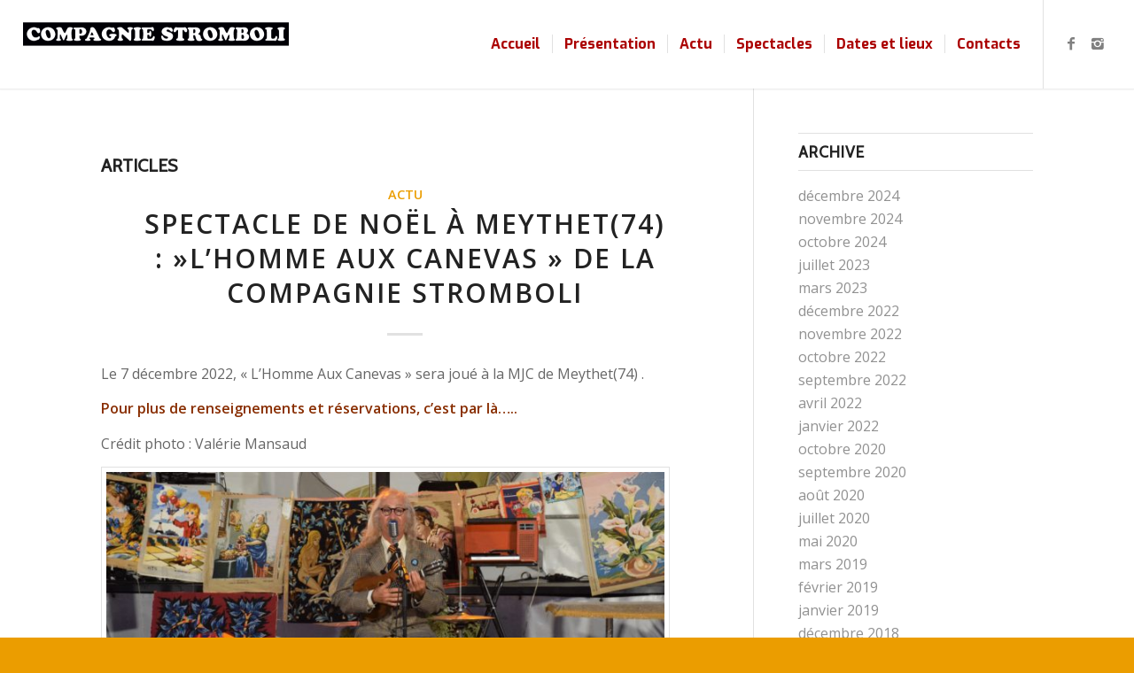

--- FILE ---
content_type: text/html; charset=UTF-8
request_url: http://compagniestromboli.com/tag/magie/
body_size: 11943
content:
<!DOCTYPE html>
<html lang="fr-FR" class="html_stretched responsive av-preloader-disabled av-default-lightbox  html_header_top html_logo_left html_main_nav_header html_menu_right html_custom html_header_sticky html_header_shrinking_disabled html_mobile_menu_tablet html_disabled html_header_searchicon_disabled html_content_align_center html_header_unstick_top html_header_stretch html_minimal_header html_minimal_header_shadow html_elegant-blog html_entry_id_1641 ">
<head>
<meta charset="UTF-8" />
<meta name="robots" content="noindex, follow" />


<!-- mobile setting -->
<meta name="viewport" content="width=device-width, initial-scale=1, maximum-scale=1">

<!-- Scripts/CSS and wp_head hook -->
<title>magie &#8211; Compagnie Stromboli</title>
<link rel='dns-prefetch' href='//s.w.org' />
<link rel="alternate" type="application/rss+xml" title="Compagnie Stromboli &raquo; Flux" href="http://compagniestromboli.com/feed/" />
<link rel="alternate" type="application/rss+xml" title="Compagnie Stromboli &raquo; Flux des commentaires" href="http://compagniestromboli.com/comments/feed/" />
<link rel="alternate" type="application/rss+xml" title="Compagnie Stromboli &raquo; Flux de l’étiquette magie" href="http://compagniestromboli.com/tag/magie/feed/" />

<!-- google webfont font replacement -->
<link rel='stylesheet' id='avia-google-webfont' href='//fonts.googleapis.com/css?family=Open+Sans:400,600%7CCabin%7CExo:900,700,400,100' type='text/css' media='all'/> 
		<script type="text/javascript">
			window._wpemojiSettings = {"baseUrl":"https:\/\/s.w.org\/images\/core\/emoji\/12.0.0-1\/72x72\/","ext":".png","svgUrl":"https:\/\/s.w.org\/images\/core\/emoji\/12.0.0-1\/svg\/","svgExt":".svg","source":{"concatemoji":"http:\/\/compagniestromboli.com\/wp-includes\/js\/wp-emoji-release.min.js?ver=5.2.23"}};
			!function(e,a,t){var n,r,o,i=a.createElement("canvas"),p=i.getContext&&i.getContext("2d");function s(e,t){var a=String.fromCharCode;p.clearRect(0,0,i.width,i.height),p.fillText(a.apply(this,e),0,0);e=i.toDataURL();return p.clearRect(0,0,i.width,i.height),p.fillText(a.apply(this,t),0,0),e===i.toDataURL()}function c(e){var t=a.createElement("script");t.src=e,t.defer=t.type="text/javascript",a.getElementsByTagName("head")[0].appendChild(t)}for(o=Array("flag","emoji"),t.supports={everything:!0,everythingExceptFlag:!0},r=0;r<o.length;r++)t.supports[o[r]]=function(e){if(!p||!p.fillText)return!1;switch(p.textBaseline="top",p.font="600 32px Arial",e){case"flag":return s([55356,56826,55356,56819],[55356,56826,8203,55356,56819])?!1:!s([55356,57332,56128,56423,56128,56418,56128,56421,56128,56430,56128,56423,56128,56447],[55356,57332,8203,56128,56423,8203,56128,56418,8203,56128,56421,8203,56128,56430,8203,56128,56423,8203,56128,56447]);case"emoji":return!s([55357,56424,55356,57342,8205,55358,56605,8205,55357,56424,55356,57340],[55357,56424,55356,57342,8203,55358,56605,8203,55357,56424,55356,57340])}return!1}(o[r]),t.supports.everything=t.supports.everything&&t.supports[o[r]],"flag"!==o[r]&&(t.supports.everythingExceptFlag=t.supports.everythingExceptFlag&&t.supports[o[r]]);t.supports.everythingExceptFlag=t.supports.everythingExceptFlag&&!t.supports.flag,t.DOMReady=!1,t.readyCallback=function(){t.DOMReady=!0},t.supports.everything||(n=function(){t.readyCallback()},a.addEventListener?(a.addEventListener("DOMContentLoaded",n,!1),e.addEventListener("load",n,!1)):(e.attachEvent("onload",n),a.attachEvent("onreadystatechange",function(){"complete"===a.readyState&&t.readyCallback()})),(n=t.source||{}).concatemoji?c(n.concatemoji):n.wpemoji&&n.twemoji&&(c(n.twemoji),c(n.wpemoji)))}(window,document,window._wpemojiSettings);
		</script>
		<style type="text/css">
img.wp-smiley,
img.emoji {
	display: inline !important;
	border: none !important;
	box-shadow: none !important;
	height: 1em !important;
	width: 1em !important;
	margin: 0 .07em !important;
	vertical-align: -0.1em !important;
	background: none !important;
	padding: 0 !important;
}
</style>
	<link rel='stylesheet' id='wp-block-library-css'  href='http://compagniestromboli.com/wp-includes/css/dist/block-library/style.min.css?ver=5.2.23' type='text/css' media='all' />
<link rel='stylesheet' id='avia-grid-css'  href='http://compagniestromboli.com/wp-content/themes/enfold/css/grid.css?ver=2' type='text/css' media='all' />
<link rel='stylesheet' id='avia-base-css'  href='http://compagniestromboli.com/wp-content/themes/enfold/css/base.css?ver=2' type='text/css' media='all' />
<link rel='stylesheet' id='avia-layout-css'  href='http://compagniestromboli.com/wp-content/themes/enfold/css/layout.css?ver=2' type='text/css' media='all' />
<link rel='stylesheet' id='avia-scs-css'  href='http://compagniestromboli.com/wp-content/themes/enfold/css/shortcodes.css?ver=2' type='text/css' media='all' />
<link rel='stylesheet' id='avia-popup-css-css'  href='http://compagniestromboli.com/wp-content/themes/enfold/js/aviapopup/magnific-popup.css?ver=1' type='text/css' media='screen' />
<link rel='stylesheet' id='avia-media-css'  href='http://compagniestromboli.com/wp-content/themes/enfold/js/mediaelement/skin-1/mediaelementplayer.css?ver=1' type='text/css' media='screen' />
<link rel='stylesheet' id='avia-print-css'  href='http://compagniestromboli.com/wp-content/themes/enfold/css/print.css?ver=1' type='text/css' media='print' />
<link rel='stylesheet' id='avia-dynamic-css'  href='http://compagniestromboli.com/wp-content/uploads/dynamic_avia/enfold.css?ver=60365b331350b' type='text/css' media='all' />
<link rel='stylesheet' id='avia-custom-css'  href='http://compagniestromboli.com/wp-content/themes/enfold/css/custom.css?ver=2' type='text/css' media='all' />
<script type='text/javascript' src='http://compagniestromboli.com/wp-includes/js/jquery/jquery.js?ver=1.12.4-wp'></script>
<script type='text/javascript' src='http://compagniestromboli.com/wp-includes/js/jquery/jquery-migrate.min.js?ver=1.4.1'></script>
<script type='text/javascript' src='http://compagniestromboli.com/wp-content/themes/enfold/js/avia-compat.js?ver=2'></script>
<script type='text/javascript'>
var mejsL10n = {"language":"fr","strings":{"mejs.install-flash":"Vous utilisez un navigateur qui n\u2019a pas le lecteur Flash activ\u00e9 ou install\u00e9. Veuillez activer votre extension Flash ou t\u00e9l\u00e9charger la derni\u00e8re version \u00e0 partir de cette adresse\u00a0: https:\/\/get.adobe.com\/flashplayer\/","mejs.fullscreen-off":"Quitter le plein \u00e9cran","mejs.fullscreen-on":"Passer en plein \u00e9cran","mejs.download-video":"T\u00e9l\u00e9charger la vid\u00e9o","mejs.fullscreen":"Plein \u00e9cran","mejs.time-jump-forward":["Saut en avant d\u20191 seconde","Avancer de %1 secondes"],"mejs.loop":"Lire en boucle","mejs.play":"Lecture","mejs.pause":"Pause","mejs.close":"Fermer","mejs.time-slider":"Curseur de temps","mejs.time-help-text":"Utilisez les fl\u00e8ches droite\/gauche pour avancer d\u2019une seconde, haut\/bas pour avancer de dix secondes.","mejs.time-skip-back":["Revenir une seconde en arri\u00e8re","Saut en arri\u00e8re de %1 seconde(s)"],"mejs.captions-subtitles":"L\u00e9gendes\/Sous-titres","mejs.captions-chapters":"Chapitres","mejs.none":"Aucun","mejs.mute-toggle":"Couper le son","mejs.volume-help-text":"Utilisez les fl\u00e8ches haut\/bas pour augmenter ou diminuer le volume.","mejs.unmute":"R\u00e9activer le son","mejs.mute":"Muet","mejs.volume-slider":"Curseur de volume","mejs.video-player":"Lecteur vid\u00e9o","mejs.audio-player":"Lecteur audio","mejs.ad-skip":"Passer la publicit\u00e9","mejs.ad-skip-info":["Passer dans %1 seconde","Passer dans %1 secondes"],"mejs.source-chooser":"S\u00e9lecteur de source","mejs.stop":"Arr\u00eater","mejs.speed-rate":"Taux de vitesse","mejs.live-broadcast":"\u00c9mission en direct","mejs.afrikaans":"Afrikaans","mejs.albanian":"Albanais","mejs.arabic":"Arabe","mejs.belarusian":"Bi\u00e9lorusse","mejs.bulgarian":"Bulgare","mejs.catalan":"Catalan","mejs.chinese":"Chinois","mejs.chinese-simplified":"Chinois (simplifi\u00e9)","mejs.chinese-traditional":"Chinois (traditionnel)","mejs.croatian":"Croate","mejs.czech":"Tch\u00e8que","mejs.danish":"Danois","mejs.dutch":"N\u00e9erlandais","mejs.english":"Anglais","mejs.estonian":"Estonien","mejs.filipino":"Filipino","mejs.finnish":"Terminer","mejs.french":"Fran\u00e7ais","mejs.galician":"Galicien","mejs.german":"Allemand","mejs.greek":"Grec","mejs.haitian-creole":"Cr\u00e9ole ha\u00eftien","mejs.hebrew":"H\u00e9breu","mejs.hindi":"Hindi","mejs.hungarian":"Hongrois","mejs.icelandic":"Islandais","mejs.indonesian":"Indon\u00e9sien","mejs.irish":"Irlandais","mejs.italian":"Italien","mejs.japanese":"Japonais","mejs.korean":"Cor\u00e9en","mejs.latvian":"Letton","mejs.lithuanian":"Lituanien","mejs.macedonian":"Mac\u00e9donien","mejs.malay":"Malais","mejs.maltese":"Maltais","mejs.norwegian":"Norv\u00e9gien","mejs.persian":"Perse","mejs.polish":"Polonais","mejs.portuguese":"Portugais","mejs.romanian":"Roumain","mejs.russian":"Russe","mejs.serbian":"Serbe","mejs.slovak":"Slovaque","mejs.slovenian":"Slov\u00e9nien","mejs.spanish":"Espagnol","mejs.swahili":"Swahili","mejs.swedish":"Su\u00e9dois","mejs.tagalog":"Tagalog","mejs.thai":"Thai","mejs.turkish":"Turc","mejs.ukrainian":"Ukrainien","mejs.vietnamese":"Vietnamien","mejs.welsh":"Ga\u00e9lique","mejs.yiddish":"Yiddish"}};
</script>
<script type='text/javascript' src='http://compagniestromboli.com/wp-includes/js/mediaelement/mediaelement-and-player.min.js?ver=4.2.6-78496d1'></script>
<script type='text/javascript' src='http://compagniestromboli.com/wp-includes/js/mediaelement/mediaelement-migrate.min.js?ver=5.2.23'></script>
<script type='text/javascript'>
/* <![CDATA[ */
var _wpmejsSettings = {"pluginPath":"\/wp-includes\/js\/mediaelement\/","classPrefix":"mejs-","stretching":"responsive"};
/* ]]> */
</script>
<link rel='https://api.w.org/' href='http://compagniestromboli.com/wp-json/' />
<link rel="EditURI" type="application/rsd+xml" title="RSD" href="http://compagniestromboli.com/xmlrpc.php?rsd" />
<link rel="wlwmanifest" type="application/wlwmanifest+xml" href="http://compagniestromboli.com/wp-includes/wlwmanifest.xml" /> 
<meta name="generator" content="WordPress 5.2.23" />
<link rel="profile" href="http://gmpg.org/xfn/11" />
<link rel="alternate" type="application/rss+xml" title="Compagnie Stromboli RSS2 Feed" href="http://compagniestromboli.com/feed/" />
<link rel="pingback" href="http://compagniestromboli.com/xmlrpc.php" />

<style type='text/css' media='screen'>
 #top #header_main > .container, #top #header_main > .container .main_menu ul:first-child > li > a, #top #header_main #menu-item-shop .cart_dropdown_link{ height:100px; line-height: 100px; }
 .html_top_nav_header .av-logo-container{ height:100px;  }
 .html_header_top.html_header_sticky #top #wrap_all #main{ padding-top:100px; } 
</style>
<!--[if lt IE 9]><script src="http://compagniestromboli.com/wp-content/themes/enfold/js/html5shiv.js"></script><![endif]-->



<!--
Debugging Info for Theme support: 

Theme: Enfold
Version: 3.8
Installed: enfold
AviaFramework Version: 4.6
AviaBuilder Version: 0.9.1
ML:512-PU:27-PLA:4
WP:5.2.23
Updates: disabled
-->

<style type='text/css'>
@font-face {font-family: 'entypo-fontello'; font-weight: normal; font-style: normal;
src: url('http://compagniestromboli.com/wp-content/themes/enfold/config-templatebuilder/avia-template-builder/assets/fonts/entypo-fontello.eot?v=3');
src: url('http://compagniestromboli.com/wp-content/themes/enfold/config-templatebuilder/avia-template-builder/assets/fonts/entypo-fontello.eot?v=3#iefix') format('embedded-opentype'), 
url('http://compagniestromboli.com/wp-content/themes/enfold/config-templatebuilder/avia-template-builder/assets/fonts/entypo-fontello.woff?v=3') format('woff'), 
url('http://compagniestromboli.com/wp-content/themes/enfold/config-templatebuilder/avia-template-builder/assets/fonts/entypo-fontello.ttf?v=3') format('truetype'), 
url('http://compagniestromboli.com/wp-content/themes/enfold/config-templatebuilder/avia-template-builder/assets/fonts/entypo-fontello.svg?v=3#entypo-fontello') format('svg');
} #top .avia-font-entypo-fontello, body .avia-font-entypo-fontello, html body [data-av_iconfont='entypo-fontello']:before{ font-family: 'entypo-fontello'; }

@font-face {font-family: 'flaticon-sports'; font-weight: normal; font-style: normal;
src: url('http://compagniestromboli.com/wp-content/uploads/avia_fonts/flaticon-sports/flaticon-sports.eot');
src: url('http://compagniestromboli.com/wp-content/uploads/avia_fonts/flaticon-sports/flaticon-sports.eot?#iefix') format('embedded-opentype'), 
url('http://compagniestromboli.com/wp-content/uploads/avia_fonts/flaticon-sports/flaticon-sports.woff') format('woff'), 
url('http://compagniestromboli.com/wp-content/uploads/avia_fonts/flaticon-sports/flaticon-sports.ttf') format('truetype'), 
url('http://compagniestromboli.com/wp-content/uploads/avia_fonts/flaticon-sports/flaticon-sports.svg#flaticon-sports') format('svg');
} #top .avia-font-flaticon-sports, body .avia-font-flaticon-sports, html body [data-av_iconfont='flaticon-sports']:before{ font-family: 'flaticon-sports'; }
</style>
</head>




<body id="top" class="archive tag tag-magie tag-35 stretched open_sans " itemscope="itemscope" itemtype="https://schema.org/WebPage" >

	
	<div id='wrap_all'>

	
<header id='header' class='all_colors header_color light_bg_color  av_header_top av_logo_left av_main_nav_header av_menu_right av_custom av_header_sticky av_header_shrinking_disabled av_header_stretch av_mobile_menu_tablet av_header_searchicon_disabled av_header_unstick_top av_seperator_small_border av_minimal_header av_minimal_header_shadow av_bottom_nav_disabled '  role="banner" itemscope="itemscope" itemtype="https://schema.org/WPHeader" >

<a id="advanced_menu_toggle" href="#" aria-hidden='true' data-av_icon='' data-av_iconfont='entypo-fontello'></a><a id="advanced_menu_hide" href="#" 	aria-hidden='true' data-av_icon='' data-av_iconfont='entypo-fontello'></a>		<div  id='header_main' class='container_wrap container_wrap_logo'>
	
        <div class='container av-logo-container'><div class='inner-container'><strong class='logo'><a href='http://compagniestromboli.com/'><img height='100' width='300' src='http://compagniestromboli.com/wp-content/uploads/2017/07/header-300x77.png' alt='Compagnie Stromboli' /></a></strong><nav class='main_menu' data-selectname='Sélectionner une page'  role="navigation" itemscope="itemscope" itemtype="https://schema.org/SiteNavigationElement" ><div class="avia-menu av-main-nav-wrap av_menu_icon_beside"><ul id="avia-menu" class="menu av-main-nav"><li id="menu-item-780" class="menu-item menu-item-type-post_type menu-item-object-page menu-item-home menu-item-top-level menu-item-top-level-1"><a href="http://compagniestromboli.com/" itemprop="url"><span class="avia-bullet"></span><span class="avia-menu-text">Accueil</span><span class="avia-menu-fx"><span class="avia-arrow-wrap"><span class="avia-arrow"></span></span></span></a></li>
<li id="menu-item-812" class="menu-item menu-item-type-post_type menu-item-object-page menu-item-mega-parent  menu-item-top-level menu-item-top-level-2"><a href="http://compagniestromboli.com/presentation/" itemprop="url"><span class="avia-bullet"></span><span class="avia-menu-text">Présentation</span><span class="avia-menu-fx"><span class="avia-arrow-wrap"><span class="avia-arrow"></span></span></span></a></li>
<li id="menu-item-1197" class="menu-item menu-item-type-taxonomy menu-item-object-category menu-item-top-level menu-item-top-level-3"><a href="http://compagniestromboli.com/category/actu/" itemprop="url"><span class="avia-bullet"></span><span class="avia-menu-text">Actu</span><span class="avia-menu-fx"><span class="avia-arrow-wrap"><span class="avia-arrow"></span></span></span></a></li>
<li id="menu-item-814" class="menu-item menu-item-type-post_type menu-item-object-page menu-item-has-children menu-item-top-level menu-item-top-level-4"><a href="http://compagniestromboli.com/spectacles/" itemprop="url"><span class="avia-bullet"></span><span class="avia-menu-text">Spectacles</span><span class="avia-menu-fx"><span class="avia-arrow-wrap"><span class="avia-arrow"></span></span></span></a>


<ul class="sub-menu">
	<li id="menu-item-998" class="menu-item menu-item-type-custom menu-item-object-custom"><a href="http://compagniestromboli.com/portfolio-item/machines-a-sons/" itemprop="url"><span class="avia-bullet"></span><span class="avia-menu-text">Machines à sons</span></a></li>
	<li id="menu-item-1002" class="menu-item menu-item-type-custom menu-item-object-custom"><a href="http://compagniestromboli.com/portfolio-item/lengin/" itemprop="url"><span class="avia-bullet"></span><span class="avia-menu-text">L&rsquo;Engin</span></a></li>
	<li id="menu-item-1003" class="menu-item menu-item-type-custom menu-item-object-custom"><a href="http://compagniestromboli.com/portfolio-item/la-petite-foraine/" itemprop="url"><span class="avia-bullet"></span><span class="avia-menu-text">La petite Foraine</span></a></li>
	<li id="menu-item-1004" class="menu-item menu-item-type-custom menu-item-object-custom"><a href="http://compagniestromboli.com/portfolio-item/lhomme-aux-canevas/" itemprop="url"><span class="avia-bullet"></span><span class="avia-menu-text">L&rsquo;homme aux canevas</span></a></li>
	<li id="menu-item-1005" class="menu-item menu-item-type-custom menu-item-object-custom"><a href="http://compagniestromboli.com/portfolio-item/les-coquins/" itemprop="url"><span class="avia-bullet"></span><span class="avia-menu-text">Les Coquins</span></a></li>
</ul>
</li>
<li id="menu-item-815" class="menu-item menu-item-type-post_type menu-item-object-page menu-item-mega-parent  menu-item-top-level menu-item-top-level-5"><a href="http://compagniestromboli.com/dates-et-lieux/" itemprop="url"><span class="avia-bullet"></span><span class="avia-menu-text">Dates et lieux</span><span class="avia-menu-fx"><span class="avia-arrow-wrap"><span class="avia-arrow"></span></span></span></a></li>
<li id="menu-item-785" class="menu-item menu-item-type-post_type menu-item-object-page menu-item-mega-parent  menu-item-top-level menu-item-top-level-6"><a href="http://compagniestromboli.com/contact/" itemprop="url"><span class="avia-bullet"></span><span class="avia-menu-text">Contacts</span><span class="avia-menu-fx"><span class="avia-arrow-wrap"><span class="avia-arrow"></span></span></span></a></li>
</ul></div><ul class='noLightbox social_bookmarks icon_count_2'><li class='social_bookmarks_facebook av-social-link-facebook social_icon_1'><a target='_blank' href='https://www.facebook.com/Compagnie-STROMBOLI-54106599263/' aria-hidden='true' data-av_icon='' data-av_iconfont='entypo-fontello' title='Facebook'><span class='avia_hidden_link_text'>Facebook</span></a></li><li class='social_bookmarks_instagram av-social-link-instagram social_icon_2'><a target='_blank' href='https://www.instagram.com/ciestromboli/' aria-hidden='true' data-av_icon='' data-av_iconfont='entypo-fontello' title='Instagram'><span class='avia_hidden_link_text'>Instagram</span></a></li></ul></nav></div> </div> 
		<!-- end container_wrap-->
		</div>
		
		<div class='header_bg'></div>

<!-- end header -->
</header>
		
	<div id='main' class='all_colors' data-scroll-offset='100'>

	
        <div class='container_wrap container_wrap_first main_color sidebar_right'>

            <div class='container template-blog '>

                <main class='content av-content-small alpha units'  role="main" itemprop="mainContentOfPage" itemscope="itemscope" itemtype="https://schema.org/Blog" >

                    <div class="category-term-description">
                                            </div>

                    <h3 class='post-title tag-page-post-type-title'>Articles</h3><article class='post-entry post-entry-type-standard post-entry-1641 post-loop-1 post-parity-odd single-big  post-1641 post type-post status-publish format-standard hentry category-actu tag-accordeon tag-artmodeste tag-canevas tag-chanson-francaise tag-collection tag-collection-de-canevas tag-compagniestromboli tag-jonglerie tag-magie tag-recyclage tag-solo tag-spectacle tag-theatre-de-rue tag-ukulele tag-vintage'  itemscope="itemscope" itemtype="https://schema.org/BlogPosting" ><div class='blog-meta'></div><div class='entry-content-wrapper clearfix standard-content'><header class="entry-content-header"><span class="blog-categories minor-meta"><a href="http://compagniestromboli.com/category/actu/" rel="tag">Actu</a> </span><h2 class='post-title entry-title'  itemprop="headline" >	<a href='http://compagniestromboli.com/spectacle-de-noel-a-meythet74-lhomme-aux-canevas-de-la-compagnie-stromboli/' rel='bookmark' title='Lien permanent : Spectacle de Noël à Meythet(74) : »L&rsquo;homme aux canevas » de la compagnie Stromboli'>Spectacle de Noël à Meythet(74) : »L&rsquo;homme aux canevas » de la compagnie Stromboli			<span class='post-format-icon minor-meta'></span>	</a></h2><span class="av-vertical-delimiter"></span><div class="entry-content"  itemprop="text" ><p>Le 7 décembre 2022, « L&rsquo;Homme Aux Canevas » sera joué à la MJC de Meythet(74) .</p>
<p><a href="https://www.annecy.fr/agenda/13333/264-spectacle-de-noel-l-homme-aux-canevas-de-la-compagnie-stromboli.htm"><strong>Pour plus de renseignements et réservations, c&rsquo;est par là&#8230;..</strong></a></p>
<p>Crédit photo : Valérie Mansaud</p>
<div id="attachment_1642" style="width: 642px" class="wp-caption alignnone"><img aria-describedby="caption-attachment-1642" class=" wp-image-1642" src="http://compagniestromboli.com/wp-content/uploads/2022/09/Lhomme-Aux-Canevas.-Cie-Stromboli-Crédit-Photo-Valérie-Mansaud-300x200.jpg" alt="" width="632" height="422" srcset="http://compagniestromboli.com/wp-content/uploads/2022/09/Lhomme-Aux-Canevas.-Cie-Stromboli-Crédit-Photo-Valérie-Mansaud-300x200.jpg 300w, http://compagniestromboli.com/wp-content/uploads/2022/09/Lhomme-Aux-Canevas.-Cie-Stromboli-Crédit-Photo-Valérie-Mansaud-768x512.jpg 768w, http://compagniestromboli.com/wp-content/uploads/2022/09/Lhomme-Aux-Canevas.-Cie-Stromboli-Crédit-Photo-Valérie-Mansaud-1030x687.jpg 1030w, http://compagniestromboli.com/wp-content/uploads/2022/09/Lhomme-Aux-Canevas.-Cie-Stromboli-Crédit-Photo-Valérie-Mansaud-1500x1000.jpg 1500w, http://compagniestromboli.com/wp-content/uploads/2022/09/Lhomme-Aux-Canevas.-Cie-Stromboli-Crédit-Photo-Valérie-Mansaud-705x470.jpg 705w, http://compagniestromboli.com/wp-content/uploads/2022/09/Lhomme-Aux-Canevas.-Cie-Stromboli-Crédit-Photo-Valérie-Mansaud-450x300.jpg 450w" sizes="(max-width: 632px) 100vw, 632px" /><p id="caption-attachment-1642" class="wp-caption-text">Spectacle vintage<br />Tout public<br />Musique, magie et jonglerie</p></div>
</div><span class='post-meta-infos'><time class='date-container minor-meta updated' >22 septembre 2022</time><span class='text-sep text-sep-date'>/</span><span class="blog-author minor-meta">par <span class="entry-author-link" ><span class="vcard author"><span class="fn"><a href="http://compagniestromboli.com/author/stephan/" title="Articles par Cie Stromboli" rel="author">Cie Stromboli</a></span></span></span></span></span></header><footer class="entry-footer"></footer><div class='post_delimiter'></div></div><div class='post_author_timeline'></div><span class='hidden'>
			<span class='av-structured-data'  itemscope="itemscope" itemtype="https://schema.org/ImageObject"  itemprop='image'>
					   <span itemprop='url' >http://compagniestromboli.com/wp-content/uploads/2017/07/header-300x77.png</span>
					   <span itemprop='height' >0</span>
					   <span itemprop='width' >0</span>
				  </span><span class='av-structured-data'  itemprop="publisher" itemtype="https://schema.org/Organization" itemscope="itemscope" >
				<span itemprop='name'>Cie Stromboli</span>
				<span itemprop='logo' itemscope itemtype='http://schema.org/ImageObject'>
				   <span itemprop='url'>http://compagniestromboli.com/wp-content/uploads/2017/07/header-300x77.png</span>
				 </span>
			  </span><span class='av-structured-data'  itemprop="author" itemscope="itemscope" itemtype="https://schema.org/Person" ><span itemprop='name'>Cie Stromboli</span></span><span class='av-structured-data'  itemprop="datePublished" datetime="2022-09-22T15:06:08+01:00" >2022-09-22 15:06:08</span><span class='av-structured-data'  itemprop="dateModified" itemtype="https://schema.org/dateModified" >2022-09-22 15:08:57</span><span class='av-structured-data'  itemprop="mainEntityOfPage" itemtype="https://schema.org/mainEntityOfPage" ><span itemprop='name'>Spectacle de Noël à Meythet(74) :"L'homme aux canevas" de la compagnie Stromboli</span></span></span></article><article class='post-entry post-entry-type-standard post-entry-1524 post-loop-2 post-parity-even single-big  post-1524 post type-post status-publish format-standard hentry category-actu tag-accordeon tag-art-de-la-rue tag-art-modeste tag-boby-lapointe tag-canevas tag-chanson-francaise tag-charente-maritime tag-collection-de-canevas tag-compagniestromboli tag-demi-point tag-jonglerie tag-la-palmyre tag-les-mathes tag-magie tag-recyclage tag-region-nouvelle-aquitaine tag-solo tag-spectacle tag-theatre-de-rue tag-ukulele tag-vintage'  itemscope="itemscope" itemtype="https://schema.org/BlogPosting" ><div class='blog-meta'></div><div class='entry-content-wrapper clearfix standard-content'><header class="entry-content-header"><span class="blog-categories minor-meta"><a href="http://compagniestromboli.com/category/actu/" rel="tag">Actu</a> </span><h2 class='post-title entry-title'  itemprop="headline" >	<a href='http://compagniestromboli.com/une-collection-de-canevas-ca-vous-dit/' rel='bookmark' title='Lien permanent : Une collection de  Canevas, ça vous dit?'>Une collection de  Canevas, ça vous dit?			<span class='post-format-icon minor-meta'></span>	</a></h2><span class="av-vertical-delimiter"></span><div class="entry-content"  itemprop="text" ><p>« L&rsquo;Homme aux Canevas » vous proposera une visite de sa collection, le vendredi 17 Juillet 2020 à 11H, avenue d&rsquo;Aunis à Les Mathes &#8211; La Palmyre(17)</p>
<p>&nbsp;</p>
<p><img class="size-medium wp-image-1525" src="http://compagniestromboli.com/wp-content/uploads/2020/07/LHomme-aux-Canevas-2-212x300.jpg" alt="" width="212" height="300" srcset="http://compagniestromboli.com/wp-content/uploads/2020/07/LHomme-aux-Canevas-2-212x300.jpg 212w, http://compagniestromboli.com/wp-content/uploads/2020/07/LHomme-aux-Canevas-2-768x1086.jpg 768w, http://compagniestromboli.com/wp-content/uploads/2020/07/LHomme-aux-Canevas-2-728x1030.jpg 728w, http://compagniestromboli.com/wp-content/uploads/2020/07/LHomme-aux-Canevas-2-1061x1500.jpg 1061w, http://compagniestromboli.com/wp-content/uploads/2020/07/LHomme-aux-Canevas-2-499x705.jpg 499w, http://compagniestromboli.com/wp-content/uploads/2020/07/LHomme-aux-Canevas-2-450x636.jpg 450w" sizes="(max-width: 212px) 100vw, 212px" /></p>
</div><span class='post-meta-infos'><time class='date-container minor-meta updated' >2 juillet 2020</time><span class='text-sep text-sep-date'>/</span><span class="blog-author minor-meta">par <span class="entry-author-link" ><span class="vcard author"><span class="fn"><a href="http://compagniestromboli.com/author/stephan/" title="Articles par Cie Stromboli" rel="author">Cie Stromboli</a></span></span></span></span></span></header><footer class="entry-footer"></footer><div class='post_delimiter'></div></div><div class='post_author_timeline'></div><span class='hidden'>
			<span class='av-structured-data'  itemscope="itemscope" itemtype="https://schema.org/ImageObject"  itemprop='image'>
					   <span itemprop='url' >http://compagniestromboli.com/wp-content/uploads/2017/07/header-300x77.png</span>
					   <span itemprop='height' >0</span>
					   <span itemprop='width' >0</span>
				  </span><span class='av-structured-data'  itemprop="publisher" itemtype="https://schema.org/Organization" itemscope="itemscope" >
				<span itemprop='name'>Cie Stromboli</span>
				<span itemprop='logo' itemscope itemtype='http://schema.org/ImageObject'>
				   <span itemprop='url'>http://compagniestromboli.com/wp-content/uploads/2017/07/header-300x77.png</span>
				 </span>
			  </span><span class='av-structured-data'  itemprop="author" itemscope="itemscope" itemtype="https://schema.org/Person" ><span itemprop='name'>Cie Stromboli</span></span><span class='av-structured-data'  itemprop="datePublished" datetime="2020-07-02T14:08:11+01:00" >2020-07-02 14:08:11</span><span class='av-structured-data'  itemprop="dateModified" itemtype="https://schema.org/dateModified" >2020-07-02 14:08:11</span><span class='av-structured-data'  itemprop="mainEntityOfPage" itemtype="https://schema.org/mainEntityOfPage" ><span itemprop='name'>Une collection de  Canevas, ça vous dit?</span></span></span></article><article class='post-entry post-entry-type-standard post-entry-1387 post-loop-3 post-parity-odd single-big  post-1387 post type-post status-publish format-standard hentry category-actu tag-compagniestromboli tag-cyclisme tag-deambulation tag-deambulation-musicale tag-developpement-durable tag-ecomobilite tag-machine-a-pedales tag-magie tag-parade tag-parade-musicale tag-spectacle-deambulatoire tag-steampunk tag-xavier-mortimer'  itemscope="itemscope" itemtype="https://schema.org/BlogPosting" ><div class='blog-meta'></div><div class='entry-content-wrapper clearfix standard-content'><header class="entry-content-header"><span class="blog-categories minor-meta"><a href="http://compagniestromboli.com/category/actu/" rel="tag">Actu</a> </span><h2 class='post-title entry-title'  itemprop="headline" >	<a href='http://compagniestromboli.com/un-bel-article-sur-xavier-mortimer/' rel='bookmark' title='Lien permanent : Un bel article sur Xavier Mortimer.'>Un bel article sur Xavier Mortimer.			<span class='post-format-icon minor-meta'></span>	</a></h2><span class="av-vertical-delimiter"></span><div class="entry-content"  itemprop="text" ><p>Par hasard, je viens de tomber sur un article concernant la carrière de Xavier Mortimer, qui à jouer dans le spectacle « L&rsquo;Engin », les 3 premières années(2002/2006).</p>
<p>Depuis, il a tracé sa route&#8230;</p>
<p>Pour découvrir son parcours, c&rsquo;est par ici&#8230;&#8230;<a href="https://blogmagie.fr/xavier-mortimer/">Blog de magie/Xavier Mortimer</a></p>
<p><img class="size-medium wp-image-1388" src="http://compagniestromboli.com/wp-content/uploads/2019/02/2006-08-27-Ecurat_07-300x225.jpg" alt="L'Engin&quot;. Cie Stromboli. Xavier MortimerAoût 2006. " width="300" height="225" srcset="http://compagniestromboli.com/wp-content/uploads/2019/02/2006-08-27-Ecurat_07-300x225.jpg 300w, http://compagniestromboli.com/wp-content/uploads/2019/02/2006-08-27-Ecurat_07-450x338.jpg 450w, http://compagniestromboli.com/wp-content/uploads/2019/02/2006-08-27-Ecurat_07.jpg 480w" sizes="(max-width: 300px) 100vw, 300px" /></p>
</div><span class='post-meta-infos'><time class='date-container minor-meta updated' >23 février 2019</time><span class='text-sep text-sep-date'>/</span><span class="blog-author minor-meta">par <span class="entry-author-link" ><span class="vcard author"><span class="fn"><a href="http://compagniestromboli.com/author/stephan/" title="Articles par Cie Stromboli" rel="author">Cie Stromboli</a></span></span></span></span></span></header><footer class="entry-footer"></footer><div class='post_delimiter'></div></div><div class='post_author_timeline'></div><span class='hidden'>
			<span class='av-structured-data'  itemscope="itemscope" itemtype="https://schema.org/ImageObject"  itemprop='image'>
					   <span itemprop='url' >http://compagniestromboli.com/wp-content/uploads/2017/07/header-300x77.png</span>
					   <span itemprop='height' >0</span>
					   <span itemprop='width' >0</span>
				  </span><span class='av-structured-data'  itemprop="publisher" itemtype="https://schema.org/Organization" itemscope="itemscope" >
				<span itemprop='name'>Cie Stromboli</span>
				<span itemprop='logo' itemscope itemtype='http://schema.org/ImageObject'>
				   <span itemprop='url'>http://compagniestromboli.com/wp-content/uploads/2017/07/header-300x77.png</span>
				 </span>
			  </span><span class='av-structured-data'  itemprop="author" itemscope="itemscope" itemtype="https://schema.org/Person" ><span itemprop='name'>Cie Stromboli</span></span><span class='av-structured-data'  itemprop="datePublished" datetime="2019-02-23T10:23:19+01:00" >2019-02-23 10:23:19</span><span class='av-structured-data'  itemprop="dateModified" itemtype="https://schema.org/dateModified" >2019-02-21 16:45:43</span><span class='av-structured-data'  itemprop="mainEntityOfPage" itemtype="https://schema.org/mainEntityOfPage" ><span itemprop='name'>Un bel article sur Xavier Mortimer.</span></span></span></article><article class='post-entry post-entry-type-standard post-entry-1248 post-loop-4 post-parity-even single-big  post-1248 post type-post status-publish format-standard hentry category-actu tag-artmodeste tag-canevas tag-chanson-francaise tag-collection tag-compagniestromboli tag-jonglerie tag-magie tag-solo tag-spectacle tag-vintage'  itemscope="itemscope" itemtype="https://schema.org/BlogPosting" ><div class='blog-meta'></div><div class='entry-content-wrapper clearfix standard-content'><header class="entry-content-header"><span class="blog-categories minor-meta"><a href="http://compagniestromboli.com/category/actu/" rel="tag">Actu</a> </span><h2 class='post-title entry-title'  itemprop="headline" >	<a href='http://compagniestromboli.com/les-deux-dernieres-gagnantes-du-canevas/' rel='bookmark' title='Lien permanent : Les deux dernières gagnantes du &#8230;.canevas.'>Les deux dernières gagnantes du &#8230;.canevas.			<span class='post-format-icon minor-meta'></span>	</a></h2><span class="av-vertical-delimiter"></span><div class="entry-content"  itemprop="text" ><p>Au spectacle  « L&rsquo;Homme Aux Canevas », on gagne à tous les coups.</p>
<p>En effet, à chaque représentation Jean-Denis, le collectionneur, le fameux « Homme aux canevas », organise une tombola afin qu&rsquo;un spectateur puisse rentrer chez lui avec son canevas et devienne éventuellement collectionneur.</p>
<p>Plaisir d&rsquo;Offrir, Joie de recevoir&#8230;..</p>
<div id="attachment_1249" style="width: 310px" class="wp-caption alignnone"><img aria-describedby="caption-attachment-1249" class="size-medium wp-image-1249" src="http://compagniestromboli.com/wp-content/uploads/2018/01/P1020508-5-300x225.jpg" alt="" width="300" height="225" srcset="http://compagniestromboli.com/wp-content/uploads/2018/01/P1020508-5-300x225.jpg 300w, http://compagniestromboli.com/wp-content/uploads/2018/01/P1020508-5-768x576.jpg 768w, http://compagniestromboli.com/wp-content/uploads/2018/01/P1020508-5-1030x773.jpg 1030w, http://compagniestromboli.com/wp-content/uploads/2018/01/P1020508-5-1500x1125.jpg 1500w, http://compagniestromboli.com/wp-content/uploads/2018/01/P1020508-5-705x529.jpg 705w, http://compagniestromboli.com/wp-content/uploads/2018/01/P1020508-5-450x338.jpg 450w" sizes="(max-width: 300px) 100vw, 300px" /><p id="caption-attachment-1249" class="wp-caption-text">La dernière gagnante de l&rsquo;année 2017.</p></div>
<p>&nbsp;</p>
<div id="attachment_1250" style="width: 310px" class="wp-caption alignnone"><img aria-describedby="caption-attachment-1250" class="size-medium wp-image-1250" src="http://compagniestromboli.com/wp-content/uploads/2018/01/IMG_2193-4-300x225.jpg" alt="" width="300" height="225" srcset="http://compagniestromboli.com/wp-content/uploads/2018/01/IMG_2193-4-300x225.jpg 300w, http://compagniestromboli.com/wp-content/uploads/2018/01/IMG_2193-4-768x576.jpg 768w, http://compagniestromboli.com/wp-content/uploads/2018/01/IMG_2193-4-1030x773.jpg 1030w, http://compagniestromboli.com/wp-content/uploads/2018/01/IMG_2193-4-1500x1125.jpg 1500w, http://compagniestromboli.com/wp-content/uploads/2018/01/IMG_2193-4-705x529.jpg 705w, http://compagniestromboli.com/wp-content/uploads/2018/01/IMG_2193-4-450x338.jpg 450w" sizes="(max-width: 300px) 100vw, 300px" /><p id="caption-attachment-1250" class="wp-caption-text">La première gagnante de l&rsquo;année 2018.</p></div>
</div><span class='post-meta-infos'><time class='date-container minor-meta updated' >23 janvier 2018</time><span class='text-sep text-sep-date'>/</span><span class='comment-container minor-meta'><a href="http://compagniestromboli.com/les-deux-dernieres-gagnantes-du-canevas/#respond" class="comments-link" >0 Commentaires</a></span><span class='text-sep text-sep-comment'>/</span><span class="blog-author minor-meta">par <span class="entry-author-link" ><span class="vcard author"><span class="fn"><a href="http://compagniestromboli.com/author/stephan/" title="Articles par Cie Stromboli" rel="author">Cie Stromboli</a></span></span></span></span></span></header><footer class="entry-footer"></footer><div class='post_delimiter'></div></div><div class='post_author_timeline'></div><span class='hidden'>
			<span class='av-structured-data'  itemscope="itemscope" itemtype="https://schema.org/ImageObject"  itemprop='image'>
					   <span itemprop='url' >http://compagniestromboli.com/wp-content/uploads/2017/07/header-300x77.png</span>
					   <span itemprop='height' >0</span>
					   <span itemprop='width' >0</span>
				  </span><span class='av-structured-data'  itemprop="publisher" itemtype="https://schema.org/Organization" itemscope="itemscope" >
				<span itemprop='name'>Cie Stromboli</span>
				<span itemprop='logo' itemscope itemtype='http://schema.org/ImageObject'>
				   <span itemprop='url'>http://compagniestromboli.com/wp-content/uploads/2017/07/header-300x77.png</span>
				 </span>
			  </span><span class='av-structured-data'  itemprop="author" itemscope="itemscope" itemtype="https://schema.org/Person" ><span itemprop='name'>Cie Stromboli</span></span><span class='av-structured-data'  itemprop="datePublished" datetime="2018-01-23T16:29:42+01:00" >2018-01-23 16:29:42</span><span class='av-structured-data'  itemprop="dateModified" itemtype="https://schema.org/dateModified" >2018-01-23 16:29:42</span><span class='av-structured-data'  itemprop="mainEntityOfPage" itemtype="https://schema.org/mainEntityOfPage" ><span itemprop='name'>Les deux dernières gagnantes du ....canevas.</span></span></span></article><article class='post-entry post-entry-type-standard post-entry-1239 post-loop-5 post-parity-odd single-big  post-1239 post type-post status-publish format-standard hentry category-actu tag-accordeon tag-canevas tag-chanson-francaise tag-collection tag-jonglerie tag-magie tag-spectacle tag-ukulele tag-vintage'  itemscope="itemscope" itemtype="https://schema.org/BlogPosting" ><div class='blog-meta'></div><div class='entry-content-wrapper clearfix standard-content'><header class="entry-content-header"><span class="blog-categories minor-meta"><a href="http://compagniestromboli.com/category/actu/" rel="tag">Actu</a> </span><h2 class='post-title entry-title'  itemprop="headline" >	<a href='http://compagniestromboli.com/des-canevas-a-gagner/' rel='bookmark' title='Lien permanent : Des canevas à gagner&#8230;.'>Des canevas à gagner&#8230;.			<span class='post-format-icon minor-meta'></span>	</a></h2><span class="av-vertical-delimiter"></span><div class="entry-content"  itemprop="text" ><p>Le week-end dernier, « L&rsquo;Homme aux Canevas » était dans l&rsquo;Ain.</p>
<p>Une heureuse gagnante et nouvelle collectionneuse, reçoit son canevas.</p>
<p><img class="size-medium wp-image-1240" src="http://compagniestromboli.com/wp-content/uploads/2017/12/IMG_2007-300x225.jpg" alt="" width="300" height="225" srcset="http://compagniestromboli.com/wp-content/uploads/2017/12/IMG_2007-300x225.jpg 300w, http://compagniestromboli.com/wp-content/uploads/2017/12/IMG_2007-768x576.jpg 768w, http://compagniestromboli.com/wp-content/uploads/2017/12/IMG_2007-1030x773.jpg 1030w, http://compagniestromboli.com/wp-content/uploads/2017/12/IMG_2007-1500x1125.jpg 1500w, http://compagniestromboli.com/wp-content/uploads/2017/12/IMG_2007-705x529.jpg 705w, http://compagniestromboli.com/wp-content/uploads/2017/12/IMG_2007-450x338.jpg 450w" sizes="(max-width: 300px) 100vw, 300px" /></p>
<p>Un moment fort en émotion&#8230;, tant pour le collectionneur qui se sépare d&rsquo;un tableau que pour la spectatrice qui acquiert sa première oeuvre&#8230;.</p>
</div><span class='post-meta-infos'><time class='date-container minor-meta updated' >7 décembre 2017</time><span class='text-sep text-sep-date'>/</span><span class='comment-container minor-meta'><a href="http://compagniestromboli.com/des-canevas-a-gagner/#respond" class="comments-link" >0 Commentaires</a></span><span class='text-sep text-sep-comment'>/</span><span class="blog-author minor-meta">par <span class="entry-author-link" ><span class="vcard author"><span class="fn"><a href="http://compagniestromboli.com/author/stephan/" title="Articles par Cie Stromboli" rel="author">Cie Stromboli</a></span></span></span></span></span></header><footer class="entry-footer"></footer><div class='post_delimiter'></div></div><div class='post_author_timeline'></div><span class='hidden'>
			<span class='av-structured-data'  itemscope="itemscope" itemtype="https://schema.org/ImageObject"  itemprop='image'>
					   <span itemprop='url' >http://compagniestromboli.com/wp-content/uploads/2017/07/header-300x77.png</span>
					   <span itemprop='height' >0</span>
					   <span itemprop='width' >0</span>
				  </span><span class='av-structured-data'  itemprop="publisher" itemtype="https://schema.org/Organization" itemscope="itemscope" >
				<span itemprop='name'>Cie Stromboli</span>
				<span itemprop='logo' itemscope itemtype='http://schema.org/ImageObject'>
				   <span itemprop='url'>http://compagniestromboli.com/wp-content/uploads/2017/07/header-300x77.png</span>
				 </span>
			  </span><span class='av-structured-data'  itemprop="author" itemscope="itemscope" itemtype="https://schema.org/Person" ><span itemprop='name'>Cie Stromboli</span></span><span class='av-structured-data'  itemprop="datePublished" datetime="2017-12-07T08:26:18+01:00" >2017-12-07 08:26:18</span><span class='av-structured-data'  itemprop="dateModified" itemtype="https://schema.org/dateModified" >2017-12-07 08:26:18</span><span class='av-structured-data'  itemprop="mainEntityOfPage" itemtype="https://schema.org/mainEntityOfPage" ><span itemprop='name'>Des canevas à gagner....</span></span></span></article><article class='post-entry post-entry-type-standard post-entry-1229 post-loop-6 post-parity-even single-big  post-1229 post type-post status-publish format-standard hentry category-actu tag-accordeon tag-boby-lapointe tag-canevas tag-chanson-francaise tag-jonglerie tag-magie tag-one-man-band tag-solo tag-ukulele'  itemscope="itemscope" itemtype="https://schema.org/BlogPosting" ><div class='blog-meta'></div><div class='entry-content-wrapper clearfix standard-content'><header class="entry-content-header"><span class="blog-categories minor-meta"><a href="http://compagniestromboli.com/category/actu/" rel="tag">Actu</a> </span><h2 class='post-title entry-title'  itemprop="headline" >	<a href='http://compagniestromboli.com/lhomme-aux-canevas-a-cognac/' rel='bookmark' title='Lien permanent : L&rsquo;Homme Aux Canevas à Cognac&#8230;.'>L&rsquo;Homme Aux Canevas à Cognac&#8230;.			<span class='post-format-icon minor-meta'></span>	</a></h2><span class="av-vertical-delimiter"></span><div class="entry-content"  itemprop="text" ><p><img class="size-medium wp-image-1228" src="http://compagniestromboli.com/wp-content/uploads/2017/11/22256733_119732852113346_1051321795879029861_o-212x300.jpg" alt="" width="212" height="300" srcset="http://compagniestromboli.com/wp-content/uploads/2017/11/22256733_119732852113346_1051321795879029861_o-212x300.jpg 212w, http://compagniestromboli.com/wp-content/uploads/2017/11/22256733_119732852113346_1051321795879029861_o-768x1086.jpg 768w, http://compagniestromboli.com/wp-content/uploads/2017/11/22256733_119732852113346_1051321795879029861_o-728x1030.jpg 728w, http://compagniestromboli.com/wp-content/uploads/2017/11/22256733_119732852113346_1051321795879029861_o-1060x1500.jpg 1060w, http://compagniestromboli.com/wp-content/uploads/2017/11/22256733_119732852113346_1051321795879029861_o-498x705.jpg 498w, http://compagniestromboli.com/wp-content/uploads/2017/11/22256733_119732852113346_1051321795879029861_o-450x637.jpg 450w, http://compagniestromboli.com/wp-content/uploads/2017/11/22256733_119732852113346_1051321795879029861_o.jpg 1240w" sizes="(max-width: 212px) 100vw, 212px" /></p>
</div><span class='post-meta-infos'><time class='date-container minor-meta updated' >9 octobre 2017</time><span class='text-sep text-sep-date'>/</span><span class='comment-container minor-meta'><a href="http://compagniestromboli.com/lhomme-aux-canevas-a-cognac/#respond" class="comments-link" >0 Commentaires</a></span><span class='text-sep text-sep-comment'>/</span><span class="blog-author minor-meta">par <span class="entry-author-link" ><span class="vcard author"><span class="fn"><a href="http://compagniestromboli.com/author/stephan/" title="Articles par Cie Stromboli" rel="author">Cie Stromboli</a></span></span></span></span></span></header><footer class="entry-footer"></footer><div class='post_delimiter'></div></div><div class='post_author_timeline'></div><span class='hidden'>
			<span class='av-structured-data'  itemscope="itemscope" itemtype="https://schema.org/ImageObject"  itemprop='image'>
					   <span itemprop='url' >http://compagniestromboli.com/wp-content/uploads/2017/07/header-300x77.png</span>
					   <span itemprop='height' >0</span>
					   <span itemprop='width' >0</span>
				  </span><span class='av-structured-data'  itemprop="publisher" itemtype="https://schema.org/Organization" itemscope="itemscope" >
				<span itemprop='name'>Cie Stromboli</span>
				<span itemprop='logo' itemscope itemtype='http://schema.org/ImageObject'>
				   <span itemprop='url'>http://compagniestromboli.com/wp-content/uploads/2017/07/header-300x77.png</span>
				 </span>
			  </span><span class='av-structured-data'  itemprop="author" itemscope="itemscope" itemtype="https://schema.org/Person" ><span itemprop='name'>Cie Stromboli</span></span><span class='av-structured-data'  itemprop="datePublished" datetime="2017-10-09T13:48:58+01:00" >2017-10-09 13:48:58</span><span class='av-structured-data'  itemprop="dateModified" itemtype="https://schema.org/dateModified" >2017-11-09 13:50:55</span><span class='av-structured-data'  itemprop="mainEntityOfPage" itemtype="https://schema.org/mainEntityOfPage" ><span itemprop='name'>L'Homme Aux Canevas à Cognac....</span></span></span></article><article class='post-entry post-entry-type-standard post-entry-1200 post-loop-7 post-parity-odd post-entry-last single-big  post-1200 post type-post status-publish format-standard hentry category-actu tag-animation-foire tag-animation-marche tag-animations tag-collection-de-canevas tag-compagniestromboli tag-deambulation tag-deambulation-musicale tag-developpement-durable tag-ecomobilite tag-engin tag-jazz-dans-la-rue tag-machine-a-pedales tag-magie tag-manege-ecolo tag-recyclage tag-spectacle-deambulatoire tag-theatre-de-rue'  itemscope="itemscope" itemtype="https://schema.org/BlogPosting" ><div class='blog-meta'></div><div class='entry-content-wrapper clearfix standard-content'><header class="entry-content-header"><span class="blog-categories minor-meta"><a href="http://compagniestromboli.com/category/actu/" rel="tag">Actu</a> </span><h2 class='post-title entry-title'  itemprop="headline" >	<a href='http://compagniestromboli.com/ddddddd/' rel='bookmark' title='Lien permanent : Le site internet de la Compagnie fait peau neuve !'>Le site internet de la Compagnie fait peau neuve !			<span class='post-format-icon minor-meta'></span>	</a></h2><span class="av-vertical-delimiter"></span><div class="entry-content"  itemprop="text" ><div class="read-more-link"><a href="http://compagniestromboli.com/ddddddd/" class="more-link">Lire la suite<span class="more-link-arrow">  &rarr;</span></a></div>
</div><span class='post-meta-infos'><time class='date-container minor-meta updated' >2 octobre 2017</time><span class='text-sep text-sep-date'>/</span><span class='comment-container minor-meta'><a href="http://compagniestromboli.com/ddddddd/#respond" class="comments-link" >0 Commentaires</a></span><span class='text-sep text-sep-comment'>/</span><span class="blog-author minor-meta">par <span class="entry-author-link" ><span class="vcard author"><span class="fn"><a href="http://compagniestromboli.com/author/stephan/" title="Articles par Cie Stromboli" rel="author">Cie Stromboli</a></span></span></span></span></span></header><footer class="entry-footer"></footer><div class='post_delimiter'></div></div><div class='post_author_timeline'></div><span class='hidden'>
			<span class='av-structured-data'  itemscope="itemscope" itemtype="https://schema.org/ImageObject"  itemprop='image'>
					   <span itemprop='url' >http://compagniestromboli.com/wp-content/uploads/2017/07/header-300x77.png</span>
					   <span itemprop='height' >0</span>
					   <span itemprop='width' >0</span>
				  </span><span class='av-structured-data'  itemprop="publisher" itemtype="https://schema.org/Organization" itemscope="itemscope" >
				<span itemprop='name'>Cie Stromboli</span>
				<span itemprop='logo' itemscope itemtype='http://schema.org/ImageObject'>
				   <span itemprop='url'>http://compagniestromboli.com/wp-content/uploads/2017/07/header-300x77.png</span>
				 </span>
			  </span><span class='av-structured-data'  itemprop="author" itemscope="itemscope" itemtype="https://schema.org/Person" ><span itemprop='name'>Cie Stromboli</span></span><span class='av-structured-data'  itemprop="datePublished" datetime="2017-10-02T15:42:37+01:00" >2017-10-02 15:42:37</span><span class='av-structured-data'  itemprop="dateModified" itemtype="https://schema.org/dateModified" >2019-01-07 16:00:04</span><span class='av-structured-data'  itemprop="mainEntityOfPage" itemtype="https://schema.org/mainEntityOfPage" ><span itemprop='name'>Le site internet de la Compagnie fait peau neuve !</span></span></span></article><div class='single-big'></div><h3 class='post-title tag-page-post-type-title'>Items portfolio</h3><div class=' grid-sort-container isotope no_margin-container with-title-container grid-total-odd grid-col-3 grid-links-' data-portfolio-id='1'><div data-ajax-id='578' class=' grid-entry flex_column isotope-item all_sort no_margin post-entry post-entry-578 grid-entry-overview grid-loop-1 grid-parity-odd  post-entry-last  classes_sort  av_one_third first default_av_fullwidth '><article class='main_color inner-entry'  itemscope="itemscope" itemtype="https://schema.org/BlogPosting" ><a href='http://compagniestromboli.com/portfolio-item/lhomme-aux-canevas/' title='L&#039;homme aux canevas'  data-rel='grid-1' class='grid-image avia-hover-fx'><img width="495" height="400" src="http://compagniestromboli.com/wp-content/uploads/2016/05/Slide-Canevas-2-495x400.jpg" class="attachment-portfolio size-portfolio wp-post-image" alt="" srcset="http://compagniestromboli.com/wp-content/uploads/2016/05/Slide-Canevas-2-495x400.jpg 495w, http://compagniestromboli.com/wp-content/uploads/2016/05/Slide-Canevas-2-845x684.jpg 845w" sizes="(max-width: 495px) 100vw, 495px" /></a><div class='grid-content'><div class='avia-arrow'></div><header class="entry-content-header"><h3 class='grid-entry-title entry-title'  itemprop="headline" ><a href='http://compagniestromboli.com/portfolio-item/lhomme-aux-canevas/' title='L&#039;homme aux canevas'>L'homme aux canevas</a></h3></header></div><footer class="entry-footer"></footer></article></div></div>
                <!--end content-->
                </main>

                <aside class='sidebar sidebar_right  alpha units'  role="complementary" itemscope="itemscope" itemtype="https://schema.org/WPSideBar" ><div class='inner_sidebar extralight-border'><section id="archives-4" class="widget clearfix widget_archive"><h3 class="widgettitle">Archive</h3>		<ul>
				<li><a href='http://compagniestromboli.com/2024/12/'>décembre 2024</a></li>
	<li><a href='http://compagniestromboli.com/2024/11/'>novembre 2024</a></li>
	<li><a href='http://compagniestromboli.com/2024/10/'>octobre 2024</a></li>
	<li><a href='http://compagniestromboli.com/2023/07/'>juillet 2023</a></li>
	<li><a href='http://compagniestromboli.com/2023/03/'>mars 2023</a></li>
	<li><a href='http://compagniestromboli.com/2022/12/'>décembre 2022</a></li>
	<li><a href='http://compagniestromboli.com/2022/11/'>novembre 2022</a></li>
	<li><a href='http://compagniestromboli.com/2022/10/'>octobre 2022</a></li>
	<li><a href='http://compagniestromboli.com/2022/09/'>septembre 2022</a></li>
	<li><a href='http://compagniestromboli.com/2022/04/'>avril 2022</a></li>
	<li><a href='http://compagniestromboli.com/2022/01/'>janvier 2022</a></li>
	<li><a href='http://compagniestromboli.com/2020/10/'>octobre 2020</a></li>
	<li><a href='http://compagniestromboli.com/2020/09/'>septembre 2020</a></li>
	<li><a href='http://compagniestromboli.com/2020/08/'>août 2020</a></li>
	<li><a href='http://compagniestromboli.com/2020/07/'>juillet 2020</a></li>
	<li><a href='http://compagniestromboli.com/2020/05/'>mai 2020</a></li>
	<li><a href='http://compagniestromboli.com/2019/03/'>mars 2019</a></li>
	<li><a href='http://compagniestromboli.com/2019/02/'>février 2019</a></li>
	<li><a href='http://compagniestromboli.com/2019/01/'>janvier 2019</a></li>
	<li><a href='http://compagniestromboli.com/2018/12/'>décembre 2018</a></li>
	<li><a href='http://compagniestromboli.com/2018/07/'>juillet 2018</a></li>
	<li><a href='http://compagniestromboli.com/2018/05/'>mai 2018</a></li>
	<li><a href='http://compagniestromboli.com/2018/03/'>mars 2018</a></li>
	<li><a href='http://compagniestromboli.com/2018/02/'>février 2018</a></li>
	<li><a href='http://compagniestromboli.com/2018/01/'>janvier 2018</a></li>
	<li><a href='http://compagniestromboli.com/2017/12/'>décembre 2017</a></li>
	<li><a href='http://compagniestromboli.com/2017/11/'>novembre 2017</a></li>
	<li><a href='http://compagniestromboli.com/2017/10/'>octobre 2017</a></li>
		</ul>
			<span class="seperator extralight-border"></span></section><section id="avia_fb_likebox-2" class="widget clearfix avia_fb_likebox"><h3 class="widgettitle">Facebook</h3><div class='av_facebook_widget_wrap ' ><div class="fb-page" data-width="500" data-href="https://www.facebook.com/Compagnie-STROMBOLI-54106599263/" data-small-header="false" data-adapt-container-width="true" data-hide-cover="false" data-show-facepile="true" data-show-posts="false"><div class="fb-xfbml-parse-ignore"></div></div></div><span class="seperator extralight-border"></span></section><section id="avia-instagram-feed-2" class="widget clearfix avia-instagram-feed"><h3 class="widgettitle">Instagram</h3><br />
<b>Notice</b>:  Undefined offset: 1 in <b>/home/compagniz/www/site/wp-content/themes/enfold/framework/php/class-framework-widgets.php</b> on line <b>1656</b><br />
Instagram a retourné des données non valides.			<a class="av-instagram-follow avia-button" href="//instagram.com/ciestromboli" rel="me" target="lightbox">https://www.instagram.com/ciestromboli/</a><span class="seperator extralight-border"></span></section></div></aside>
            </div><!--end container-->

        </div><!-- close default .container_wrap element -->


						<div class='container_wrap footer_color' id='footer'>

					<div class='container'>

						<div class='flex_column av_one_fourth  first el_before_av_one_fourth'><section id="text-3" class="widget clearfix widget_text"><h3 class="widgettitle">A propos</h3>			<div class="textwidget"><p>La Compagnie Stromboli créée en 1995 est installée en Charente-Maritime (17). Son univers gravite autour du théâtre forain, du cirque, du cabaret et des burlesques du cinéma muet, qui sont ses sources d’inspiration.</p>
</div>
		<span class="seperator extralight-border"></span></section></div><div class='flex_column av_one_fourth  el_after_av_one_fourth  el_before_av_one_fourth '><section id="text-4" class="widget clearfix widget_text"><h3 class="widgettitle">Compagnie Stromboli</h3>			<div class="textwidget"><p class="p1"><span class="s1">06 86 27 57 55</span><br />
contact@compagniestromboli.com</p>
</div>
		<span class="seperator extralight-border"></span></section></div><div class='flex_column av_one_fourth  el_after_av_one_fourth  el_before_av_one_fourth '><section id="text-5" class="widget clearfix widget_text"><h3 class="widgettitle">Prochaines manifestations</h3>			<div class="textwidget"><p>24/02/26 : M&rsquo;sieur Gaston. Privé (73)</p>
<p>23/05/26 : La P&rsquo;tite Foraine. Saint Rambert en Bugey(01)</p>
<p>15/10/26 : M&rsquo;sieur Gaston. Privé (73)</p>
<p>&nbsp;</p>
<p>&nbsp;</p>
<p>&nbsp;</p>
<p>&nbsp;</p>
<p>&nbsp;</p>
<p>&nbsp;</p>
<p>&nbsp;</p>
<p>&nbsp;</p>
<p>&nbsp;</p>
</div>
		<span class="seperator extralight-border"></span></section></div><div class='flex_column av_one_fourth  el_after_av_one_fourth  el_before_av_one_fourth '><section id="text-6" class="widget clearfix widget_text"><h3 class="widgettitle">Crédits photos</h3>			<div class="textwidget"><p>Grégory Philippe(création des logos également)<br />
Jean-Marc Vaillant<br />
Georges Fontaine<br />
Jennie Coindreau Damour<br />
Virginie Dehausse<br />
Marc Balutaud.</p>
<p>Victor Salvador</p>
<p>Delphine Delamain</p>
<p>Malou Pictures</p>
<p>Brigitte Rollier</p>
</div>
		<span class="seperator extralight-border"></span></section></div>

					</div>


				<!-- ####### END FOOTER CONTAINER ####### -->
				</div>

	


			

			
				<footer class='container_wrap socket_color' id='socket'  role="contentinfo" itemscope="itemscope" itemtype="https://schema.org/WPFooter" >
                    <div class='container'>

                        <span class='copyright'>© 2019 - Création 2017 - Compagnie Stromboli  / Lahalle éditions / Studio Maximilien</span>

                        <ul class='noLightbox social_bookmarks icon_count_2'><li class='social_bookmarks_facebook av-social-link-facebook social_icon_1'><a target='_blank' href='https://www.facebook.com/Compagnie-STROMBOLI-54106599263/' aria-hidden='true' data-av_icon='' data-av_iconfont='entypo-fontello' title='Facebook'><span class='avia_hidden_link_text'>Facebook</span></a></li><li class='social_bookmarks_instagram av-social-link-instagram social_icon_2'><a target='_blank' href='https://www.instagram.com/ciestromboli/' aria-hidden='true' data-av_icon='' data-av_iconfont='entypo-fontello' title='Instagram'><span class='avia_hidden_link_text'>Instagram</span></a></li></ul>
                    </div>

	            <!-- ####### END SOCKET CONTAINER ####### -->
				</footer>


					<!-- end main -->
		</div>
		
		<!-- end wrap_all --></div>


 <script type='text/javascript'>
 /* <![CDATA[ */  
var avia_framework_globals = avia_framework_globals || {};
    avia_framework_globals.frameworkUrl = 'http://compagniestromboli.com/wp-content/themes/enfold/framework/';
    avia_framework_globals.installedAt = 'http://compagniestromboli.com/wp-content/themes/enfold/';
    avia_framework_globals.ajaxurl = 'http://compagniestromboli.com/wp-admin/admin-ajax.php';
/* ]]> */ 
</script>
 
 
<script>(function(d, s, id) {
  var js, fjs = d.getElementsByTagName(s)[0];
  if (d.getElementById(id)) return;
  js = d.createElement(s); js.id = id;
  js.src = "//connect.facebook.net/en_US/sdk.js#xfbml=1&version=v2.7";
  fjs.parentNode.insertBefore(js, fjs);
}(document, "script", "facebook-jssdk"));</script><script type='text/javascript' src='http://compagniestromboli.com/wp-content/themes/enfold/js/avia.js?ver=3'></script>
<script type='text/javascript' src='http://compagniestromboli.com/wp-content/themes/enfold/js/shortcodes.js?ver=3'></script>
<script type='text/javascript' src='http://compagniestromboli.com/wp-content/themes/enfold/js/aviapopup/jquery.magnific-popup.min.js?ver=2'></script>
<script type='text/javascript' src='http://compagniestromboli.com/wp-includes/js/mediaelement/wp-mediaelement.min.js?ver=5.2.23'></script>
<script type='text/javascript' src='http://compagniestromboli.com/wp-includes/js/wp-embed.min.js?ver=5.2.23'></script>
<a href='#top' title='Faire défiler vers le haut' id='scroll-top-link' aria-hidden='true' data-av_icon='' data-av_iconfont='entypo-fontello'><span class="avia_hidden_link_text">Faire défiler vers le haut</span></a>

<div id="fb-root"></div>
</body>
</html>
